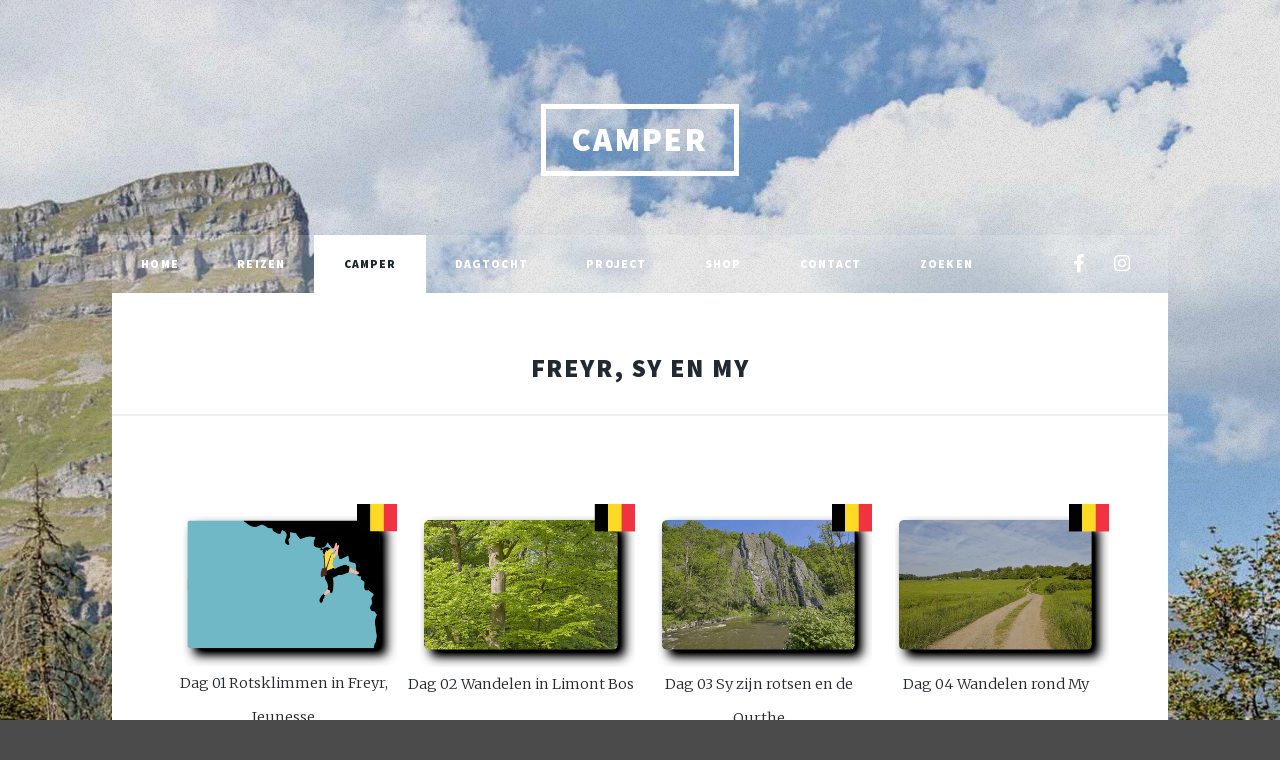

--- FILE ---
content_type: text/html
request_url: https://www.photo-memories.be/camper-080-00.html
body_size: 5279
content:
<!DOCTYPE HTML>

<html>
	<head>
		<title>photo-memories.be - camper</title>
		<meta charset="utf-8" />
				<meta name="robots" content="index, follow">
				<meta name="robots" content="index, follow">
		<meta name="viewport" content="width=device-width, initial-scale=1, user-scalable=yes" />
		<link rel="stylesheet" href="assets/css/main.css" />
		<noscript><link rel="stylesheet" href="assets/css/noscript.css" /></noscript>
	</head>
	<body class="is-preload">

		<!-- Wrapper -->
			<div id="wrapper">

				<!-- Header -->
					<header id="header">
						<a href="https://www.photo-memories.be/camper.html" class="logo">Camper</a>
					</header>

				<!-- Nav -->
					<nav id="nav">
						<ul class="links">
							<li><a href="https://www.photo-memories.be/index.html">Home</a></li>
							<li><a href="https://www.photo-memories.be/reizen.html">Reizen</a></li>
							<li class="active"><a href="https://www.photo-memories.be/camper.html">Camper</a></li>
							<li><a href="https://www.photo-memories.be/dagtocht.html">Dagtocht</a></li>
							<li><a href="https://www.photo-memories.be/diverse.html">Project</a></li>
							<li><a href="https://www.photo-memories.be/shop.html">Shop</a></li>
							<li><a href="https://www.photo-memories.be/contact.html">Contact</a></li>
							<li><a href="https://www.photo-memories.be/zoeken.html">Zoeken</a></li>
						</ul>
						</ul>
						<ul class="icons">
							<li><a href="https://www.facebook.com/profile.php?id=100089664708001" class="icon brands fa-facebook-f"><span class="label">Facebook</span></a></li>
							<li><a href="#" class="icon brands fa-instagram"><span class="label">Instagram</span></a></li>
						</ul>
					</nav>
		

							
				<!-- Main -->
					<div id="main">
						<h2 style="text-align: center;">Freyr, Sy en My</h2>
	
						<!-- Featured Post -->
							<article class="post featured">

									<div class="box alt">
										<div class="row gtr-50 gtr-uniform">
											<div class="col-3"><a href="https://www.photo-memories.be/camper-080-01.html" class="image fit"><img src="https://www.photo-memories.be/media/img/camper/080/080-01.jpg" alt="080-01" /> <p style="text-align: center;">Dag 01 Rotsklimmen in Freyr, Jeunesse</p> </a></div>
											<div class="col-3"><a href="https://www.photo-memories.be/camper-080-02.html" class="image fit"><img src="https://www.photo-memories.be/media/img/camper/080/080-02.jpg" alt="080-02" /> <p style="text-align: center;">Dag 02 Wandelen in Limont Bos</p> </a></div>
											<div class="col-3"><a href="https://www.photo-memories.be/camper-080-03.html" class="image fit"><img src="https://www.photo-memories.be/media/img/camper/080/080-03.jpg" alt="080-03" /> <p style="text-align: center;">Dag 03 Sy zijn rotsen en de Ourthe</p> </a></div>
											<div class="col-3"><a href="https://www.photo-memories.be/camper-080-04.html" class="image fit"><img src="https://www.photo-memories.be/media/img/camper/080/080-04.jpg" alt="080-04" /> <p style="text-align: center;">Dag 04 Wandelen rond My</p> </a></div>
											<!-- Break -->
										</div>
									</div>		
							</article>
							
							
							
						<!-- Featured Post -->
							<article class="post featured">
								<header class="major">
									<span class="date">Mei 2024</span>
									<p>Of je nu de adrenaline voelt tijdens het rotsklimmen in Freyr, die langs de maas ligt en een uitdaging is voor klimmers van alle niveaus. Of de rust vindt tijdens het wandelen in Sy, My of langs de Ourthe.... In de ardennen vertoeven blijft altijd een goed idee ;-) Het hemelvaart weekend van 2024 was terug geslaagd, geniet van het beeldmatriaal dat werd vastgelegd.</p>
								</header>
							</article>
						
	
							
							
							
							
							

							
							
							
							<footer>
								<div class="pagination">
									<li><a href="https://www.photo-memories.be/camper-080-01.html">Next &gt;</a></li>

								</div>
							</footer>						
							
							
									
									
				<!-- Footer -->

					</div>

				<!-- Footer -->
					<footer id="footer">
						</section>
						<section class="split contact">
							<section>
								<h3>Email</h3>
								<p><a href="mailto:info@photo-memories.be">info@photo-memories.be</a></p>
							</section>
							<section>
								<h3>Social</h3>
								<ul class="icons alt">
									<li><a href="https://www.facebook.com/profile.php?id=100089664708001" class="icon brands alt fa-facebook-f"><span class="label">Facebook</span></a></li>
									<li><a href="#" class="icon brands alt fa-instagram"><span class="label">Instagram</span></a></li>
								</ul>
							</section>
						</section>
					</footer>

				<!-- Copyright -->
					<div id="copyright">
						<ul><li>&copy; Photo-memories.be</li><li>Design: <a href="https://www.photo-memories.be">HTML5</a></li></ul>
					</div>

			</div>

		<!-- Scripts -->
			<script src="assets/js/jquery.min.js"></script>
			<script src="assets/js/jquery.scrollex.min.js"></script>
			<script src="assets/js/jquery.scrolly.min.js"></script>
			<script src="assets/js/browser.min.js"></script>
			<script src="assets/js/breakpoints.min.js"></script>
			<script src="assets/js/util.js"></script>
			<script src="assets/js/main.js"></script>

	</body>
</html>



